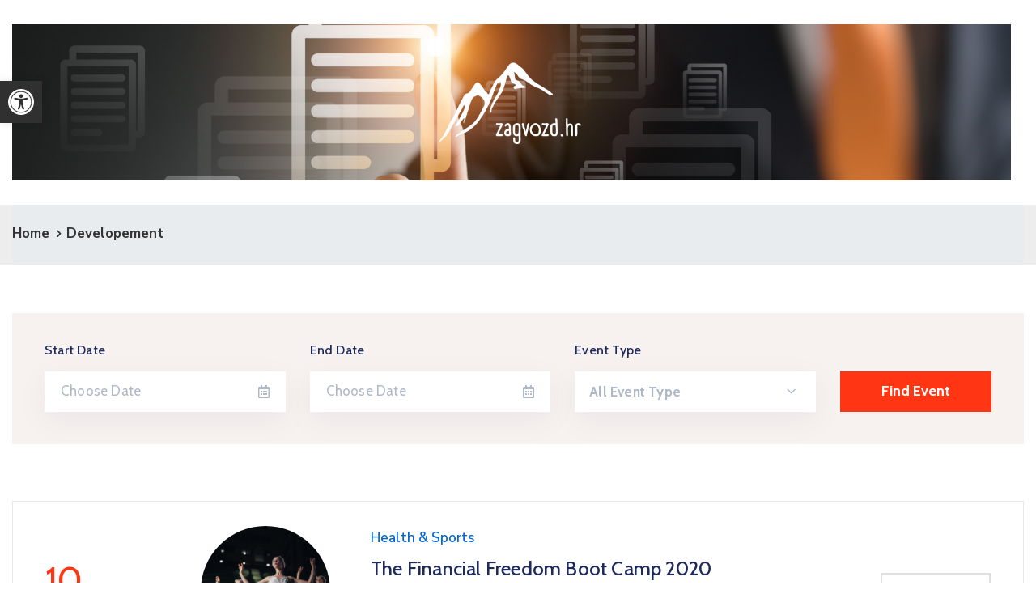

--- FILE ---
content_type: text/css
request_url: https://zagvozd.hr/wp-content/plugins/ova-dir/assets/css/frontend/styles.css?ver=6.4.7
body_size: 13267
content:
.ova-dir-category .title {
  position: relative;
  margin: 0 0 30px 0; }
.ova-dir-category .directory-cat-list {
  margin: 0;
  list-style-type: disc; }
  .ova-dir-category .directory-cat-list li {
    padding: 5px 0; }
    .ova-dir-category .directory-cat-list li::marker {
      color: #ff3514; }
    .ova-dir-category .directory-cat-list li a {
      color: #62718d; }
      .ova-dir-category .directory-cat-list li a:hover {
        color: var(--primary); }

.ova-dir-single .ova_dir_content .title {
  font-size: 22.5px; }
.ova-dir-single .ova_dir_content .thumbnail img {
  display: block;
  width: 100%; }
.ova-dir-single .ova_dir_content .content {
  margin-top: 30px; }
.ova-dir-single .ova_dir_content .contact-box .contact-list {
  margin: 0;
  padding: 0;
  list-style: none; }
  .ova-dir-single .ova_dir_content .contact-box .contact-list .item {
    display: flex;
    align-items: center;
    column-gap: 10px; }
    .ova-dir-single .ova_dir_content .contact-box .contact-list .item a:hover {
      text-decoration: underline; }
    .ova-dir-single .ova_dir_content .contact-box .contact-list .item i {
      color: #333; }
.ova-dir-single .ova_dir_content .opening_hours .table {
  border: 0; }
  .ova-dir-single .ova_dir_content .opening_hours .table tr:nth-child(odd) {
    background-color: rgba(240, 240, 240, 0.4); }
  .ova-dir-single .ova_dir_content .opening_hours .table tr {
    border: none; }
    .ova-dir-single .ova_dir_content .opening_hours .table tr td {
      width: 50%;
      border: 0; }
  .ova-dir-single .ova_dir_content .opening_hours .table .time {
    text-transform: lowercase; }
.ova-dir-single .ova_dir_content #ova_dir_single_google_map {
  height: 400px; }
.ova-dir-single .ova_dir_content .gallery .gallery-inner {
  display: grid;
  grid-template-columns: 1fr 1fr 1fr 1fr 1fr;
  grid-gap: 5px; }
  @media (max-width: 1200px) {
    .ova-dir-single .ova_dir_content .gallery .gallery-inner {
      grid-template-columns: 1fr 1fr 1fr; } }
  .ova-dir-single .ova_dir_content .gallery .gallery-inner .gallery-item {
    position: relative;
    overflow: hidden; }
    .ova-dir-single .ova_dir_content .gallery .gallery-inner .gallery-item:hover img {
      transform: scale(1.1); }
    .ova-dir-single .ova_dir_content .gallery .gallery-inner .gallery-item img {
      display: block;
      width: 100%;
      transition: all .3s linear; }
.ova-dir-single .ova_dir_content .metabox {
  margin: 40px 0px 0px 0px;
  padding: 24px 0;
  list-style: none;
  border-top: 1px solid #f0f0f0; }
  .ova-dir-single .ova_dir_content .metabox .item {
    display: flex;
    column-gap: 10px;
    align-items: center; }
    .ova-dir-single .ova_dir_content .metabox .item a:hover {
      text-decoration: underline; }
.ova-dir-single .ova_dir_content .share-social-icons {
  display: flex;
  align-items: center;
  flex-wrap: wrap;
  gap: 12px;
  list-style: none;
  padding: 30px 0;
  margin: 0; }
  .ova-dir-single .ova_dir_content .share-social-icons li {
    display: inline-block; }
    .ova-dir-single .ova_dir_content .share-social-icons li.share {
      font-size: 20px;
      font-weight: bold;
      color: #333; }
    .ova-dir-single .ova_dir_content .share-social-icons li a {
      transition: all .3s ease;
      display: inline-flex;
      justify-content: center;
      align-items: center;
      background-color: #f5f5f5;
      width: 46px;
      height: 46px;
      border-radius: 50%;
      font-family: var(--secondary-font);
      font-weight: 400;
      font-size: 14px;
      line-height: 1.2;
      font-feature-settings: 'pnum' on, 'lnum' on, 'ordn' on;
      color: #333; }
      .ova-dir-single .ova_dir_content .share-social-icons li a:hover {
        transition: all .3s ease;
        background-color: var(--primary);
        color: #fff; }
      .ova-dir-single .ova_dir_content .share-social-icons li a i {
        display: inline-flex; }
.ova-dir-single .share-social-icons {
  display: flex;
  align-items: center;
  flex-wrap: wrap;
  gap: 12px;
  list-style: none;
  padding: 30px 0;
  margin: 0;
  margin-top: 30px; }
  .ova-dir-single .share-social-icons li {
    display: inline-block; }
    .ova-dir-single .share-social-icons li a {
      transition: all .3s ease;
      display: inline-flex;
      justify-content: center;
      align-items: center;
      background-color: #f5f5f5;
      width: 46px;
      height: 46px;
      border-radius: 50%;
      font-family: var(--secondary-font);
      font-weight: 400;
      font-size: 14px;
      line-height: 1.2;
      font-feature-settings: 'pnum' on, 'lnum' on, 'ordn' on;
      color: #333; }
      .ova-dir-single .share-social-icons li a:hover {
        transition: all .3s ease;
        background-color: var(--primary);
        color: #fff; }
      .ova-dir-single .share-social-icons li a i {
        display: inline-flex; }
  .ova-dir-single .share-social-icons .share {
    font-size: 20px;
    font-weight: bold;
    color: #333; }

.fancybox__container {
  z-index: 9999; }

.ova-dir-archive .ova_dir_archive_content {
  width: 100%; }
  .ova-dir-archive .ova_dir_archive_content.overlay {
    opacity: 0.5; }
.ova-dir-archive .list-cat-dir {
  list-style-type: none;
  padding: 0;
  margin: 0;
  display: flex;
  flex-wrap: wrap;
  justify-content: center;
  margin-bottom: 60px; }
  .ova-dir-archive .list-cat-dir .item.active .cate_name {
    color: #fff;
    background: #ff3514; }
  .ova-dir-archive .list-cat-dir .item .cate_name {
    transition: all 0.3s linear;
    display: inline-block;
    font-size: 18px;
    line-height: 1.2;
    font-weight: 600;
    color: #333;
    padding: 7px 15px;
    margin: 0 5px;
    border-radius: 5px; }
    .ova-dir-archive .list-cat-dir .item .cate_name:hover {
      transition: all 0.3s linear;
      color: #fff;
      background: #ff3514; }
.ova-dir-archive #ova_dir_archive_google_map, .ova-dir-archive #el_ova_dir_archive_google_map {
  height: 400px; }
.ova-dir-archive .property {
  position: relative; }
  .ova-dir-archive .property.highlight .card {
    display: flex; }
  .ova-dir-archive .property:before {
    content: '';
    display: block;
    position: absolute;
    bottom: -8px;
    left: 50%;
    margin-left: -10px;
    width: 0;
    height: 0;
    border-left: 10px solid transparent;
    border-right: 10px solid transparent;
    border-top: 10px solid #fff; }
  .ova-dir-archive .property .avatar {
    width: 55px;
    height: 55px;
    border-radius: 50%;
    border: 4px solid transparent;
    background: #fff;
    position: relative;
    overflow: hidden; }
    .ova-dir-archive .property .avatar img {
      display: block;
      width: 100%;
      height: 100%;
      object-fit: cover;
      object-position: center; }
  .ova-dir-archive .property .card {
    display: none;
    position: absolute;
    top: 63px;
    left: 50%;
    transform: translateX(-50%);
    -moz-box-shadow: 0 5px 10px rgba(0, 0, 0, 0.25);
    -webkit-box-shadow: 0 5px 10px rgba(0, 0, 0, 0.25);
    box-shadow: 0 5px 10px rgba(0, 0, 0, 0.25);
    background-color: #FFF;
    width: 280px;
    cursor: default; }
    .ova-dir-archive .property .card .thumbnail {
      display: block;
      flex: 0 0 100px; }
      .ova-dir-archive .property .card .thumbnail:hover img {
        opacity: 0.9; }
      .ova-dir-archive .property .card .thumbnail img {
        display: block;
        width: 100%;
        height: 100%;
        object-fit: cover;
        object-position: center;
        transition: all .3s linear; }
    .ova-dir-archive .property .card .content {
      width: 100%;
      padding: 15px 20px; }
      .ova-dir-archive .property .card .content .title {
        margin: 0; }
        .ova-dir-archive .property .card .content .title a {
          font-size: 16px; }
          .ova-dir-archive .property .card .content .title a:hover {
            text-decoration: underline; }
      .ova-dir-archive .property .card .content .info {
        margin: 10px 0px 0px 0px;
        padding: 0;
        list-style: none; }
        .ova-dir-archive .property .card .content .info li:not(:first-child) {
          margin-top: 5px; }
        .ova-dir-archive .property .card .content .info li {
          display: flex;
          align-items: center;
          gap: 5px;
          font-size: 12px;
          line-height: 1.3; }
          .ova-dir-archive .property .card .content .info li i {
            width: 12px;
            line-height: 1;
            display: inline-flex; }
          .ova-dir-archive .property .card .content .info li .text {
            display: inline-block; }
            .ova-dir-archive .property .card .content .info li .text a:hover {
              text-decoration: underline; }
.ova-dir-archive .ova-dir-items {
  margin-top: 30px;
  display: grid;
  gap: 30px; }
  .ova-dir-archive .ova-dir-items .item {
    background: #fff;
    box-shadow: 0px 10px 40px 0px rgba(6, 22, 58, 0.1); }
    .ova-dir-archive .ova-dir-items .item:hover .thumbnail img {
      transform: scale(1.1); }
    .ova-dir-archive .ova-dir-items .item .thumbnail {
      display: block;
      height: auto;
      position: relative;
      overflow: hidden; }
      .ova-dir-archive .ova-dir-items .item .thumbnail img {
        display: block;
        width: 100%;
        transition: all .3s linear; }
    .ova-dir-archive .ova-dir-items .item .content {
      padding: 14px 24px 24px 24px; }
      .ova-dir-archive .ova-dir-items .item .content .title {
        margin: 0; }
        .ova-dir-archive .ova-dir-items .item .content .title a {
          font-size: 18px;
          color: #333; }
          .ova-dir-archive .ova-dir-items .item .content .title a:hover {
            text-decoration: underline; }
      .ova-dir-archive .ova-dir-items .item .content .info {
        margin: 13px 0px 0px 0px;
        padding: 0;
        list-style: none; }
        .ova-dir-archive .ova-dir-items .item .content .info li {
          margin: 0px 0px 8px 0px;
          display: flex;
          align-items: center;
          gap: 5px;
          font-size: 14px;
          line-height: 1.3; }
          .ova-dir-archive .ova-dir-items .item .content .info li i {
            width: 14px;
            line-height: 1;
            display: inline-flex; }
          .ova-dir-archive .ova-dir-items .item .content .info li .text {
            display: inline-block; }
            .ova-dir-archive .ova-dir-items .item .content .info li .text a {
              color: #333; }
              .ova-dir-archive .ova-dir-items .item .content .info li .text a:hover {
                text-decoration: underline; }
.ova-dir-archive.three_column .ova-dir-items {
  grid-template-columns: 1fr 1fr 1fr; }
  @media screen and (max-width: 1023px) {
    .ova-dir-archive.three_column .ova-dir-items {
      grid-template-columns: 1fr 1fr; } }
  @media screen and (max-width: 600px) {
    .ova-dir-archive.three_column .ova-dir-items {
      grid-template-columns: 1fr; } }
.ova-dir-archive.two_column .ova-dir-items {
  grid-template-columns: 1fr 1fr; }
  @media screen and (max-width: 600px) {
    .ova-dir-archive.two_column .ova-dir-items {
      grid-template-columns: 1fr; } }
.ova-dir-archive.one_column .ova-dir-items {
  grid-template-columns: 1fr; }

.ova-dir-loader {
  text-align: center;
  margin-bottom: 30px; }
  .ova-dir-loader .loader {
    margin: 0 auto;
    width: 35px;
    height: 35px;
    border: 5px solid;
    border-color: var(--primary) transparent;
    border-radius: 50%;
    display: none;
    box-sizing: border-box;
    animation: ova_dir_rotation 1s linear infinite; }
    .ova-dir-loader .loader.is-active {
      display: inline-block; }

@keyframes ova_dir_rotation {
  0% {
    transform: rotate(0deg); }
  100% {
    transform: rotate(360deg); } }
/**
 * Pagination
 */
nav.pagination {
  display: block;
  margin: 60px 0px; }
nav .page-numbers {
  display: inline-block;
  list-style-type: none;
  width: 100%;
  padding: 0;
  margin: 0;
  text-align: center;
  border: none;
  clear: both;
  white-space: inherit; }
  nav .page-numbers li {
    display: inline-block;
    vertical-align: middle;
    margin: 0px 2px 10px 2px;
    border: none;
    padding: 0;
    float: none; }
    nav .page-numbers li .page-numbers {
      background: #f1f1f1;
      border-radius: 5px;
      width: 50px;
      height: 50px;
      display: inline-flex;
      justify-content: center;
      align-items: center;
      font-size: 1em;
      font-weight: 600;
      color: #333;
      text-shadow: none; }
      nav .page-numbers li .page-numbers i {
        display: inline-flex;
        line-height: 1; }
        nav .page-numbers li .page-numbers i:before {
          font-weight: bold !important; }
      nav .page-numbers li .page-numbers:hover, nav .page-numbers li .page-numbers:focus, nav .page-numbers li .page-numbers.current {
        background-color: #ff3514;
        color: #fff; }

.ova-dir-wrapper {
  display: flex;
  column-gap: 30px;
  row-gap: 50px;
  margin: 100px 0; }
  @media (max-width: 1024px) {
    .ova-dir-wrapper {
      flex-direction: column;
      margin: 70px 0; } }
  .ova-dir-wrapper .ova-dir-sidebar-wrapper {
    flex: 0 0 370px;
    position: sticky;
    top: 150px;
    left: 0;
    height: 100%;
    margin-bottom: 50px; }
    @media (max-width: 1024px) {
      .ova-dir-wrapper .ova-dir-sidebar-wrapper {
        margin-bottom: 0; } }

/*# sourceMappingURL=styles.css.map */
